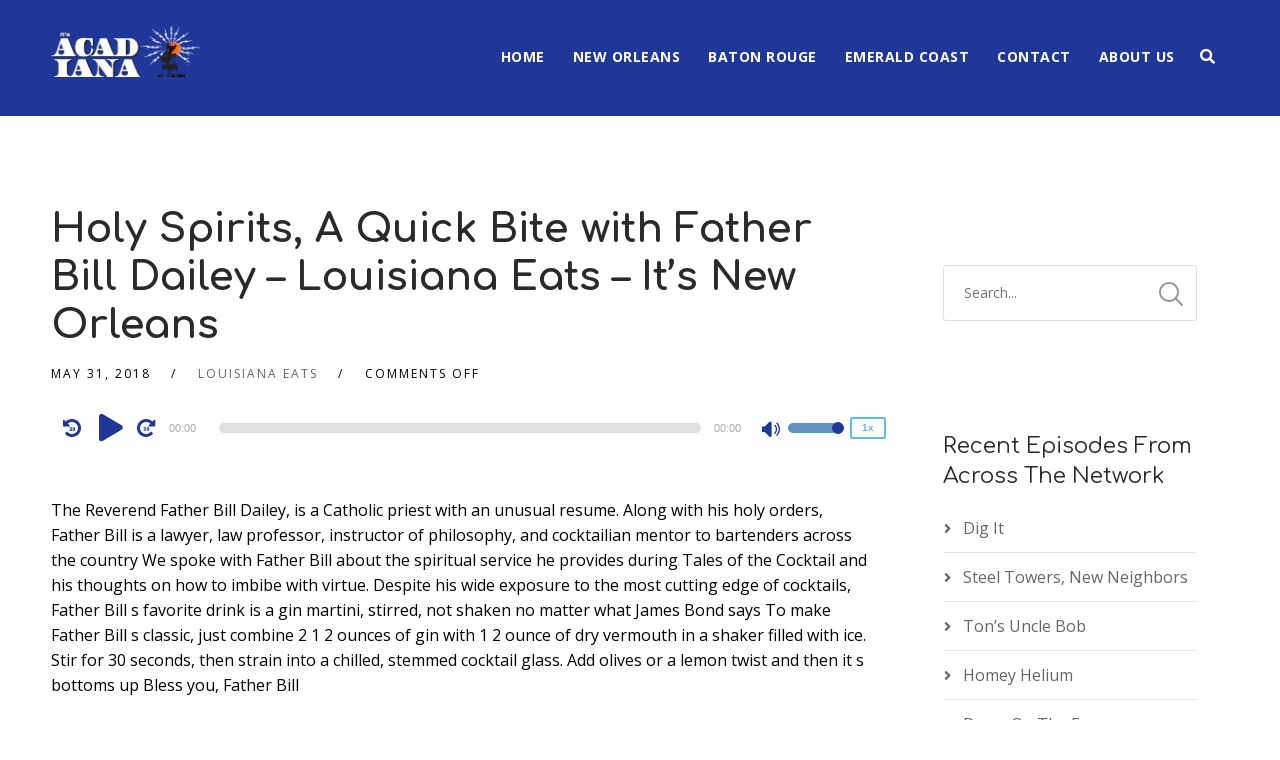

--- FILE ---
content_type: text/plain
request_url: https://www.google-analytics.com/j/collect?v=1&_v=j102&a=526853006&t=pageview&_s=1&dl=https%3A%2F%2Fitsacadiana.com%2F2018%2F05%2F31%2Fholy-spirits-a-quick-bite-with-father-bill-dailey-louisiana-eats-its-new-orleans%2F&ul=en-us%40posix&dt=Holy%20Spirits%2C%20A%20Quick%20Bite%20with%20Father%20Bill%20Dailey%20-%20Louisiana%20Eats%20-%20It%27s%20New%20Orleans%20%E2%80%93%20It%27s%20Acadiana&sr=1280x720&vp=1280x720&_u=IEBAAEABAAAAACAAI~&jid=1442806037&gjid=1780275520&cid=271200626.1769370015&tid=UA-149825731-1&_gid=1213548445.1769370015&_r=1&_slc=1&z=1254079606
body_size: -451
content:
2,cG-BQRDW7QK66